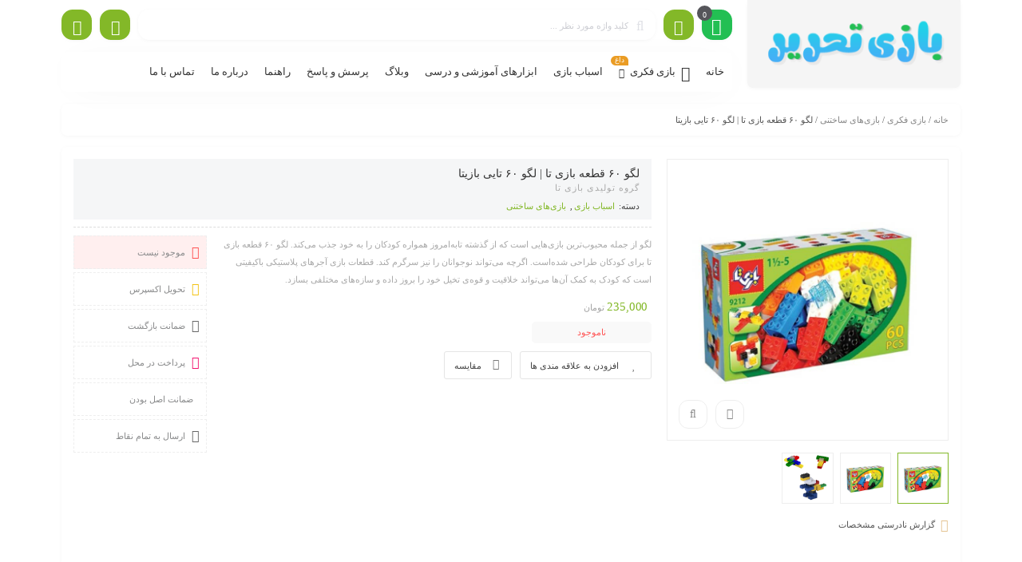

--- FILE ---
content_type: text/html; charset=UTF-8
request_url: https://bazitahrir.com/%D9%84%DA%AF%D9%88-60-%D8%AA%D8%A7%DB%8C%DB%8C-%D8%A8%D8%A7%D8%B2%DB%8C%D8%AA%D8%A7
body_size: 17223
content:
<!DOCTYPE html>
<html dir="rtl" lang="fa-IR">
<head>
	<!--meta tag-->
	<meta charset="UTF-8"/>
	<meta http-equiv="X-UA-Compatible" content="IE=edge">
	<meta name="viewport" content="width=device-width, initial-scale=1.0">
	<link rel="profile" href="http://gmpg.org/xfn/11"/>
	

	<script type="application/javascript">var mweb_ajax_url = "https://bazitahrir.com/wp-admin/admin-ajax.php"</script><meta name='robots' content='index, follow, max-image-preview:large, max-snippet:-1, max-video-preview:-1' />
<!--[if lt IE 9]><script src="https://html5shim.googlecode.com/svn/trunk/html5.js"></script><![endif]-->
	<!-- This site is optimized with the Yoast SEO plugin v20.12 - https://yoast.com/wordpress/plugins/seo/ -->
	<title>خرید و قیمت بازی &quot;لگو ۶۰ قطعه بازی تا | لگو ۶۰ تایی بازیتا&quot; - بازی تحریر</title>
	<link rel="canonical" href="https://bazitahrir.com/لگو-60-تایی-بازیتا" />
	<meta property="og:locale" content="fa_IR" />
	<meta property="og:type" content="article" />
	<meta property="og:title" content="خرید و قیمت بازی &quot;لگو ۶۰ قطعه بازی تا | لگو ۶۰ تایی بازیتا&quot; - بازی تحریر" />
	<meta property="og:description" content="لگو از جمله محبوب&zwnj;ترین بازی&zwnj;هایی است که از گذشته تابه&zwnj;امروز همواره کودکان را به خود جذب می&zwnj;کند. لگو ۶۰ قطعه بازی تا برای کودکان طراحی شده&zwnj;است. اگرچه می&zwnj;تواند نوجوانان را نیز سرگرم کند. قطعات بازی آجر&zwnj;های پلاستیکی باکیفیتی است که کودک به &zwnj;کمک آن&zwnj;ها می&zwnj;تواند خلاقیت و قوه&zwnj;ی تخیل خود را بروز داده و سازه&zwnj;های مختلفی بسازد." />
	<meta property="og:url" content="https://bazitahrir.com/لگو-60-تایی-بازیتا" />
	<meta property="og:site_name" content="بازی تحریر" />
	<meta property="article:publisher" content="https://www.facebook.com/profile.php?id=100064364220718" />
	<meta property="article:modified_time" content="2024-02-29T18:15:05+00:00" />
	<meta property="og:image" content="https://bazitahrir.com/wp-content/uploads/2023/07/9a3bb5-1.jpg" />
	<meta property="og:image:width" content="720" />
	<meta property="og:image:height" content="720" />
	<meta property="og:image:type" content="image/jpeg" />
	<meta name="twitter:card" content="summary_large_image" />
	<meta name="twitter:site" content="@bazitahrir" />
	<script type="application/ld+json" class="yoast-schema-graph">{"@context":"https://schema.org","@graph":[{"@type":"WebPage","@id":"https://bazitahrir.com/%d9%84%da%af%d9%88-60-%d8%aa%d8%a7%db%8c%db%8c-%d8%a8%d8%a7%d8%b2%db%8c%d8%aa%d8%a7","url":"https://bazitahrir.com/%d9%84%da%af%d9%88-60-%d8%aa%d8%a7%db%8c%db%8c-%d8%a8%d8%a7%d8%b2%db%8c%d8%aa%d8%a7","name":"خرید و قیمت بازی \"لگو ۶۰ قطعه بازی تا | لگو ۶۰ تایی بازیتا\" - بازی تحریر","isPartOf":{"@id":"https://bazitahrir.com/#website"},"primaryImageOfPage":{"@id":"https://bazitahrir.com/%d9%84%da%af%d9%88-60-%d8%aa%d8%a7%db%8c%db%8c-%d8%a8%d8%a7%d8%b2%db%8c%d8%aa%d8%a7#primaryimage"},"image":{"@id":"https://bazitahrir.com/%d9%84%da%af%d9%88-60-%d8%aa%d8%a7%db%8c%db%8c-%d8%a8%d8%a7%d8%b2%db%8c%d8%aa%d8%a7#primaryimage"},"thumbnailUrl":"https://bazitahrir.com/wp-content/uploads/2023/07/9a3bb5-1.jpg","datePublished":"2023-07-25T06:25:03+00:00","dateModified":"2024-02-29T18:15:05+00:00","breadcrumb":{"@id":"https://bazitahrir.com/%d9%84%da%af%d9%88-60-%d8%aa%d8%a7%db%8c%db%8c-%d8%a8%d8%a7%d8%b2%db%8c%d8%aa%d8%a7#breadcrumb"},"inLanguage":"fa-IR","potentialAction":[{"@type":"ReadAction","target":["https://bazitahrir.com/%d9%84%da%af%d9%88-60-%d8%aa%d8%a7%db%8c%db%8c-%d8%a8%d8%a7%d8%b2%db%8c%d8%aa%d8%a7"]}]},{"@type":"ImageObject","inLanguage":"fa-IR","@id":"https://bazitahrir.com/%d9%84%da%af%d9%88-60-%d8%aa%d8%a7%db%8c%db%8c-%d8%a8%d8%a7%d8%b2%db%8c%d8%aa%d8%a7#primaryimage","url":"https://bazitahrir.com/wp-content/uploads/2023/07/9a3bb5-1.jpg","contentUrl":"https://bazitahrir.com/wp-content/uploads/2023/07/9a3bb5-1.jpg","width":720,"height":720},{"@type":"BreadcrumbList","@id":"https://bazitahrir.com/%d9%84%da%af%d9%88-60-%d8%aa%d8%a7%db%8c%db%8c-%d8%a8%d8%a7%d8%b2%db%8c%d8%aa%d8%a7#breadcrumb","itemListElement":[{"@type":"ListItem","position":1,"name":"خانه","item":"https://bazitahrir.com/"},{"@type":"ListItem","position":2,"name":"فروشگاه","item":"https://bazitahrir.com/shop"},{"@type":"ListItem","position":3,"name":"لگو ۶۰ قطعه بازی تا | لگو ۶۰ تایی بازیتا"}]},{"@type":"WebSite","@id":"https://bazitahrir.com/#website","url":"https://bazitahrir.com/","name":"بازی تحریر","description":"خرید انواع بازی فکری برای کودکان و بزرگسالان","publisher":{"@id":"https://bazitahrir.com/#organization"},"potentialAction":[{"@type":"SearchAction","target":{"@type":"EntryPoint","urlTemplate":"https://bazitahrir.com/?s={search_term_string}"},"query-input":"required name=search_term_string"}],"inLanguage":"fa-IR"},{"@type":"Organization","@id":"https://bazitahrir.com/#organization","name":"بازی تحریر","url":"https://bazitahrir.com/","logo":{"@type":"ImageObject","inLanguage":"fa-IR","@id":"https://bazitahrir.com/#/schema/logo/image/","url":"https://bazitahrir.com/wp-content/uploads/2023/07/50bc7d.png","contentUrl":"https://bazitahrir.com/wp-content/uploads/2023/07/50bc7d.png","width":2896,"height":2896,"caption":"بازی تحریر"},"image":{"@id":"https://bazitahrir.com/#/schema/logo/image/"},"sameAs":["https://www.facebook.com/profile.php?id=100064364220718","https://twitter.com/bazitahrir","https://www.instagram.com/bazitahrir/"]}]}</script>
	<!-- / Yoast SEO plugin. -->


<link rel="icon" type="image/png" href="https://bazitahrir.com/wp-content/uploads/2023/07/5021b2.png" /><link rel="apple-touch-icon" href="https://bazitahrir.com/wp-content/uploads/2023/07/5021b2.png" /><meta name="msapplication-TileColor" content="#ffffff"><meta name="msapplication-TileImage" content="https://bazitahrir.com/wp-content/uploads/2023/07/5021b2.png" /><link rel='stylesheet' id='local-iran-fonts-css' href='https://bazitahrir.com/wp-content/plugins/revslider/revslider-fonts/fonts.css?ver=6.2.8' type='text/css' media='all' />
<link rel='stylesheet' id='wp-block-library-rtl-css' href='https://bazitahrir.com/wp-includes/css/dist/block-library/style-rtl.min.css?ver=6.2.8' type='text/css' media='all' />
<link rel='stylesheet' id='wc-blocks-vendors-style-css' href='https://bazitahrir.com/wp-content/plugins/woocommerce/packages/woocommerce-blocks/build/wc-blocks-vendors-style.css?ver=10.4.6' type='text/css' media='all' />
<link rel='stylesheet' id='wc-blocks-style-rtl-css' href='https://bazitahrir.com/wp-content/plugins/woocommerce/packages/woocommerce-blocks/build/wc-blocks-style-rtl.css?ver=10.4.6' type='text/css' media='all' />
<link rel='stylesheet' id='ion.range-slider-css' href='https://bazitahrir.com/wp-content/plugins/yith-woocommerce-ajax-product-filter-premium/assets/css/ion.range-slider.css?ver=2.3.1' type='text/css' media='all' />
<link rel='stylesheet' id='yith-wcan-shortcodes-css' href='https://bazitahrir.com/wp-content/plugins/yith-woocommerce-ajax-product-filter-premium/assets/css/shortcodes.css?ver=4.4.0' type='text/css' media='all' />
<style id='yith-wcan-shortcodes-inline-css' type='text/css'>
:root{
	--yith-wcan-filters_colors_titles: #434343;
	--yith-wcan-filters_colors_background: #FFFFFF;
	--yith-wcan-filters_colors_accent: #A7144C;
	--yith-wcan-filters_colors_accent_r: 167;
	--yith-wcan-filters_colors_accent_g: 20;
	--yith-wcan-filters_colors_accent_b: 76;
	--yith-wcan-color_swatches_border_radius: 100%;
	--yith-wcan-color_swatches_size: 30px;
	--yith-wcan-labels_style_background: #FFFFFF;
	--yith-wcan-labels_style_background_hover: #A7144C;
	--yith-wcan-labels_style_background_active: #A7144C;
	--yith-wcan-labels_style_text: #434343;
	--yith-wcan-labels_style_text_hover: #FFFFFF;
	--yith-wcan-labels_style_text_active: #FFFFFF;
	--yith-wcan-anchors_style_text: #434343;
	--yith-wcan-anchors_style_text_hover: #A7144C;
	--yith-wcan-anchors_style_text_active: #A7144C;
}
</style>
<link rel='stylesheet' id='classic-theme-styles-css' href='https://bazitahrir.com/wp-includes/css/classic-themes.min.css?ver=6.2.8' type='text/css' media='all' />
<link rel='stylesheet' id='contact-form-7-css' href='https://bazitahrir.com/wp-content/plugins/contact-form-7/includes/css/styles.css?ver=5.7.7' type='text/css' media='all' />
<link rel='stylesheet' id='contact-form-7-rtl-css' href='https://bazitahrir.com/wp-content/plugins/contact-form-7/includes/css/styles-rtl.css?ver=5.7.7' type='text/css' media='all' />
<link rel='stylesheet' id='rs-plugin-settings-css' href='https://bazitahrir.com/wp-content/plugins/revslider/public/assets/css/rs6.css?ver=6.2.15' type='text/css' media='all' />
<style id='rs-plugin-settings-inline-css' type='text/css'>
#rs-demo-id {}
</style>
<style id='woocommerce-inline-inline-css' type='text/css'>
.woocommerce form .form-row .required { visibility: visible; }
</style>
<link rel='stylesheet' id='plugins-theme-css' href='https://bazitahrir.com/wp-content/themes/mweb-digiland-pro/assets/css/plugins-theme.css?ver=11.2' type='text/css' media='all' />
<link rel='stylesheet' id='woocommerce-css' href='https://bazitahrir.com/wp-content/themes/mweb-digiland-pro/assets/css/woocommerce.css?ver=11.2' type='text/css' media='all' />
<link rel='stylesheet' id='mweb-style-css' href='https://bazitahrir.com/wp-content/themes/mweb-digiland-pro/style.css?ver=11.2' type='text/css' media='all' />
<style id='mweb-style-inline-css' type='text/css'>
@font-face{font-family:"IRANSans";font-style:normal;font-weight:500;font-display:block;src:url("http://bazitahrir.com/wp-content/themes/mweb-digiland-pro/assets/fonts/IRANSans-medium.eot");src:url("http://bazitahrir.com/wp-content/themes/mweb-digiland-pro/assets/fonts/IRANSans-medium.eot?#iefix") format("embedded-opentype"), url("http://bazitahrir.com/wp-content/themes/mweb-digiland-pro/assets/fonts/IRANSans-medium.woff") format("woff"), url("http://bazitahrir.com/wp-content/themes/mweb-digiland-pro/assets/fonts/IRANSans-medium.ttf") format("truetype")}@font-face{font-family:"IRANSans";font-style:normal;font-weight:normal;font-display:block;src:url("http://bazitahrir.com/wp-content/themes/mweb-digiland-pro/assets/fonts/IRANSans.eot");src:url("http://bazitahrir.com/wp-content/themes/mweb-digiland-pro/assets/fonts/IRANSans.eot?#iefix") format("embedded-opentype"), url("http://bazitahrir.com/wp-content/themes/mweb-digiland-pro/assets/fonts/IRANSans.woff") format("woff"), url("http://bazitahrir.com/wp-content/themes/mweb-digiland-pro/assets/fonts/IRANSans.ttf") format("truetype")}@font-face{font-family:"IRANSansnum";font-style:normal;font-weight:500;font-display:block;src:url("http://bazitahrir.com/wp-content/themes/mweb-digiland-pro/assets/fonts/IRANSans-medium-fanum.eot");src:url("http://bazitahrir.com/wp-content/themes/mweb-digiland-pro/assets/fonts/IRANSans-medium-fanum.eot?#iefix") format("embedded-opentype"), url("http://bazitahrir.com/wp-content/themes/mweb-digiland-pro/assets/fonts/IRANSans-medium-fanum.woff") format("woff"), url("http://bazitahrir.com/wp-content/themes/mweb-digiland-pro/assets/fonts/IRANSans-medium-fanum.ttf") format("truetype")}@font-face{font-family:"IRANSansnum";font-style:normal;font-weight:normal;font-display:block;src:url("http://bazitahrir.com/wp-content/themes/mweb-digiland-pro/assets/fonts/IRANSans-fanum.eot");src:url("http://bazitahrir.com/wp-content/themes/mweb-digiland-pro/assets/fonts/IRANSans-fanum.eot?#iefix") format("embedded-opentype"), url("http://bazitahrir.com/wp-content/themes/mweb-digiland-pro/assets/fonts/IRANSans-fanum.woff") format("woff"), url("http://bazitahrir.com/wp-content/themes/mweb-digiland-pro/assets/fonts/IRANSans-fanum.ttf") format("truetype")}@font-face{font-family:"Font Awesome 6";font-style:normal;font-weight:300;font-display:swap;src:url("http://bazitahrir.com/wp-content/themes/mweb-digiland-pro/assets/fonts/fa-light-300.woff2") format("woff2"), url("http://bazitahrir.com/wp-content/themes/mweb-digiland-pro/assets/fonts/fa-light-300.ttf") format("truetype")}@font-face{font-family:"Font Awesome 6 Brands";font-style:normal;font-weight:400;font-display:swap;src:url("http://bazitahrir.com/wp-content/themes/mweb-digiland-pro/assets/fonts/fa-brands-400.woff2") format("woff2"), url("http://bazitahrir.com/wp-content/themes/mweb-digiland-pro/assets/fonts/fa-brands-400.ttf") format("truetype")}@media (min-width:1200px){.container{max-width:1150px}header .my_sticky #navigation{max-width:1150px}}:root{--maincolor:#83b828;--secoundcolor:#ea9c24;--bgcolor:#ffffff;--headcolor:#f5f5f5;--footcolor:#f5f5f5;--foottxcolor:#606060;--cartcolor:#1aa9dd;--mainfont:IRANSans;--mainfontnum:IRANSansnum}.header_offer{}.single_product_head{padding:0px 15px 10px;background-color:#f5f6f7}.woocommerce .entry-summary .product_meta{padding:0}.item .item-area{box-shadow:0 0px 2px 0px rgba(0, 0, 0, 0.1)}.mweb-main-menu ul>li.level-0>a{font-size:13px;font-weight:500;color:#333}.mweb-main-menu ul>li.level-0{line-height:49px}.entry-content>p, .entry_content_inner>p{font-size:12px;line-height:23px}.entry-content>h2, .entry_content_inner>h2{font-size:;font-weight:500;color:;line-height:}.entry-content>h3, .entry_content_inner>h3{font-size:;font-weight:500;color:;line-height:}#mweb_fe8820e4{margin:5px 0}#mweb_90501796{margin:15px 0}#mweb_90501796.slick-dots{display:none !important}#checkout_timeline.text{display:flex !important}.blog_body h1, .blog_body h2, .blog_body h3, .blog_body h4, .blog_body h5, .blog_body h6{font-weight:600}#popup-video video{display:block;width:100%;height:100%}#popup-video{position:relative;background:#555;padding-top:40px;width:auto;max-width:800px;margin:20px auto}.blog_body input[type="submit"]{color:#fdfdfd;background:#10ec52}.cart-discount{background-color:transparent}
</style>
<script type='text/javascript' src='https://bazitahrir.com/wp-includes/js/jquery/jquery.min.js?ver=3.6.4' id='jquery-core-js'></script>
<script type='text/javascript' src='https://bazitahrir.com/wp-includes/js/jquery/jquery-migrate.min.js?ver=3.4.0' id='jquery-migrate-js'></script>
<script type='text/javascript' src='https://bazitahrir.com/wp-content/plugins/revslider/public/assets/js/rbtools.min.js?ver=6.2.15' id='tp-tools-js'></script>
<script type='text/javascript' src='https://bazitahrir.com/wp-content/plugins/revslider/public/assets/js/rs6.min.js?ver=6.2.15' id='revmin-js'></script>
<link href="[data-uri]" rel="icon" type="image/x-icon" />	<noscript><style>.woocommerce-product-gallery{ opacity: 1 !important; }</style></noscript>
	<meta name="generator" content="Elementor 3.14.1; features: a11y_improvements, additional_custom_breakpoints; settings: css_print_method-external, google_font-enabled, font_display-auto">
<meta name="generator" content="Powered by Slider Revolution 6.2.15 - responsive, Mobile-Friendly Slider Plugin for WordPress with comfortable drag and drop interface." />
<script>function perfmatters_check_cart_fragments(){if(null!==document.getElementById("perfmatters-cart-fragments"))return!1;if(document.cookie.match("(^|;) ?woocommerce_cart_hash=([^;]*)(;|$)")){var e=document.createElement("script");e.id="perfmatters-cart-fragments",e.src="https://bazitahrir.com/wp-content/plugins/woocommerce/assets/js/frontend/cart-fragments.min.js",e.async=!0,document.head.appendChild(e)}}perfmatters_check_cart_fragments(),document.addEventListener("click",function(){setTimeout(perfmatters_check_cart_fragments,1e3)});</script><script type="text/javascript">function setREVStartSize(e){
			//window.requestAnimationFrame(function() {				 
				window.RSIW = window.RSIW===undefined ? window.innerWidth : window.RSIW;	
				window.RSIH = window.RSIH===undefined ? window.innerHeight : window.RSIH;	
				try {								
					var pw = document.getElementById(e.c).parentNode.offsetWidth,
						newh;
					pw = pw===0 || isNaN(pw) ? window.RSIW : pw;
					e.tabw = e.tabw===undefined ? 0 : parseInt(e.tabw);
					e.thumbw = e.thumbw===undefined ? 0 : parseInt(e.thumbw);
					e.tabh = e.tabh===undefined ? 0 : parseInt(e.tabh);
					e.thumbh = e.thumbh===undefined ? 0 : parseInt(e.thumbh);
					e.tabhide = e.tabhide===undefined ? 0 : parseInt(e.tabhide);
					e.thumbhide = e.thumbhide===undefined ? 0 : parseInt(e.thumbhide);
					e.mh = e.mh===undefined || e.mh=="" || e.mh==="auto" ? 0 : parseInt(e.mh,0);		
					if(e.layout==="fullscreen" || e.l==="fullscreen") 						
						newh = Math.max(e.mh,window.RSIH);					
					else{					
						e.gw = Array.isArray(e.gw) ? e.gw : [e.gw];
						for (var i in e.rl) if (e.gw[i]===undefined || e.gw[i]===0) e.gw[i] = e.gw[i-1];					
						e.gh = e.el===undefined || e.el==="" || (Array.isArray(e.el) && e.el.length==0)? e.gh : e.el;
						e.gh = Array.isArray(e.gh) ? e.gh : [e.gh];
						for (var i in e.rl) if (e.gh[i]===undefined || e.gh[i]===0) e.gh[i] = e.gh[i-1];
											
						var nl = new Array(e.rl.length),
							ix = 0,						
							sl;					
						e.tabw = e.tabhide>=pw ? 0 : e.tabw;
						e.thumbw = e.thumbhide>=pw ? 0 : e.thumbw;
						e.tabh = e.tabhide>=pw ? 0 : e.tabh;
						e.thumbh = e.thumbhide>=pw ? 0 : e.thumbh;					
						for (var i in e.rl) nl[i] = e.rl[i]<window.RSIW ? 0 : e.rl[i];
						sl = nl[0];									
						for (var i in nl) if (sl>nl[i] && nl[i]>0) { sl = nl[i]; ix=i;}															
						var m = pw>(e.gw[ix]+e.tabw+e.thumbw) ? 1 : (pw-(e.tabw+e.thumbw)) / (e.gw[ix]);					
						newh =  (e.gh[ix] * m) + (e.tabh + e.thumbh);
					}				
					if(window.rs_init_css===undefined) window.rs_init_css = document.head.appendChild(document.createElement("style"));					
					document.getElementById(e.c).height = newh+"px";
					window.rs_init_css.innerHTML += "#"+e.c+"_wrapper { height: "+newh+"px }";				
				} catch(e){
					console.log("Failure at Presize of Slider:" + e)
				}					   
			//});
		  };</script>

</head>
<body class="rtl product-template-default single single-product postid-4809 wp-embed-responsive theme-mweb-digiland-pro woocommerce woocommerce-page woocommerce-no-js yith-wcan-pro mweb-body labelstyle_three style_tabs_default sbs_one elementor-default elementor-kit-1914" itemscope  itemtype="https://schema.org/WebPage" >
		<div class="togglesidebar cart_sidebar">
	<div class="cart_sidebar_wrap">
		<div class="cart_sidebar_head">
			<div class="fal fa-times cart_sidebar_close close_sidebar" data-class="open_cart_sidebar"></div>
			<strong>سبد خرید</strong>
			<div class="cart_count">0</div>
		</div>
		<div class="widget_shopping_cart_content">
			<form id="mweb-mini-cart-form" action="https://bazitahrir.com/cart" method="post">
    <input type="hidden" id="_wpnonce" name="_wpnonce" value="2e6b189f7f" /><input type="hidden" name="_wp_http_referer" value="/%D9%84%DA%AF%D9%88-60-%D8%AA%D8%A7%DB%8C%DB%8C-%D8%A8%D8%A7%D8%B2%DB%8C%D8%AA%D8%A7" /></form>

	<p class="woocommerce-mini-cart__empty-message">هیچ محصولی در سبد خرید نیست.</p>


		</div>
	</div>
</div>
<div class="account_action">
<div class="title">حساب کاربری</div>
<div class="login_wrap">
	<form id="mweb_login" action="#0" method="post">
		<span class="username"><input id="signin_email"  name="signin_email" type="text" placeholder="نام کاربری یا شماره موبایل" required></span>
		<span class="password"><input id="signin_password" name="signin_password" type="password" placeholder="گذرواژه" required></span>
		<label><input type="checkbox" id="remember-me" name="remember-me"><span class="remember_me">مرا به خاطر بسپار</span></label>
		<p id="message"></p>
        <input type="hidden" name="action" value="ajax_login" />
		<div class="flex_row">
		<input type="submit" value="ورود به حساب کاربری">
		<a class="lost" href="https://bazitahrir.com/my-account/lost-password">فراموشی گذرواژه؟</a>
		</div>
			</form>
	<span class="seprator"><i>یا</i></span>

	<div class="create_account"><span class="button"><i class="fal fa-user-plus"></i> ساخت حساب کاربری</span></div>
</div>
<div class="register_wrap">
<i class="close_modal fal fa-times-circle"></i>

		<form id="mweb_register" action="#0" method="post">
			
			<p class="form-row" id="phone_number_field">
				<label for="phone_number"></label>
				<span class="woocommerce-input-wrapper mobile"><input type="text" name="phone_number" id="phone_number" placeholder="شماره موبایل - 09xxxxxxxxx" value="" maxlength="11" required=""></span>
			</p>

			<span class="form-row-wide mail">
			  <input type="email" name="signup_email" id="signup_email" value="" placeholder="پست الکترونیک" required="">
			</span>

			
			<span class="form-row-wide password">
			  <input type="password" name="signup_pass" id="signup_pass" value="" placeholder="گذرواژه" required="">
			  <p class="help-block">حداقل 8 کاراکتر</p>
			</span>
						
		<p id="message"></p>
		<input type="hidden" name="action" value="ajax_register" />
		<div class="flex_row">
		<input type="submit" class="button" value="عضویت">

				</div>
			</form>

</div>

</div>		 <header  role="banner"  itemscope  itemtype="https://schema.org/WPHeader" > 
	<div class="container">
		<div class="row">
			<div class="col-12 col-sm-4 col-md-3">
				<div class="logo_wrap"><div class="logo"  itemscope  itemtype="https://schema.org/Organization" >
<a href="https://bazitahrir.com/"  title="بازی تحریر">
		        <img src="https://bazitahrir.com/wp-content/uploads/2023/08/logo3.png" alt="بازی تحریر" >
        </a>	
<meta itemprop="name" content="بازی تحریر">
</div>
</div> 
			</div>
			<div class="col-12 col-sm-8 col-md-9">
									<div class="top_icons shop_cart get_sidebar" data-class="open_cart_sidebar"> <a class="head_cart_total" href="https://bazitahrir.com/cart" title="مشاهده سبد خرید"> <span class="shop-badge header-cart-count">0 </span><i class="fal fa-shopping-bag"></i></a>
											</div>
													<a class="top_icons user_login login_btn" href="https://bazitahrir.com/my-account"><span> <i class="fal fa-user"></i> </span></a>
								<form class="search_wrap hide_mobile" id="ajax-form-search" method="get" action="https://bazitahrir.com/"><i class="search_clear fal fa-times"></i><i class="search_icon fal fa-search"></i><input type="text" id="search-form-text" class="search-field" value="" name="s" placeholder="کلید واژه مورد نظر ..." /><button> جستجو </button><input type="hidden" name="post_type" value="product" /><input type="hidden" id="search_cat_id" name="cat_id" value="" /><div id="ajax-search-result"></div></form>				<a href="https://www.instagram.com/bazitahrir/" class="top_icons telegram" title="ما در شبکه اجتماعی"> <i class="fab fa-instagram"></i> </a>				
				<div class="top_icons phone"> <i class="fal fa-phone"></i> <div class="head_phone"><strong>093</strong>02517587</div> </div>	
				<div class="clear"></div>
				<div class="main_nav custom_sticky clear">
					<div id="navigation" class="mweb-drop-down mweb-main-menu"  role="navigation"  itemscope  itemtype="https://schema.org/SiteNavigationElement" >
	<ul id="menu-%d9%85%d9%86%d9%88-%d8%a7%d8%b5%d9%84%db%8c" class="menu"><li  class="level-0 menu-item-687 std-menu menu-item menu-item-type-custom menu-item-object-custom menu-item-home" ><a href="http://bazitahrir.com/"><span class="menu-item-text">خانه</span></a></li>
<li  class="level-0 menu-item-5838 mega-menu mega-menu-fullwidth-width menu-item-sale-badge menu-icon-image menu-has-col item-inrow-3 menu-item menu-item-type-taxonomy menu-item-object-product_cat current-product-ancestor menu-item-has-children" ><a href="https://bazitahrir.com/bazi-fekri"><span class="menu-item-text"><i class="fal fa-alicorn"></i>بازی فکری</span><span class="sale-badge">داغ</span></a>
<ul class="sub-menu" >
	<li  class="level-1 menu-item-5840 std-menu menu-item menu-item-type-taxonomy menu-item-object-product_cat" ><a href="https://bazitahrir.com/bazi-fekri/bazi-fekri-koodak">بازی فکری کودکان</a></li>
	<li  class="level-1 menu-item-5846 std-menu menu-item menu-item-type-taxonomy menu-item-object-product_cat" ><a href="https://bazitahrir.com/bazi-fekri/bazi-fekri-bozorgsal">بازی فکری بزرگسالان</a></li>
	<li  class="level-1 menu-item-5847 std-menu menu-item menu-item-type-taxonomy menu-item-object-product_cat" ><a href="https://bazitahrir.com/bazi-fekri/bazi-fekri-dokhtarane">بازی فکری دخترانه</a></li>
	<li  class="level-1 menu-item-5841 std-menu menu-item menu-item-type-taxonomy menu-item-object-product_cat" ><a href="https://bazitahrir.com/bazi-fekri/bazi-fekri-pesarane">بازی فکری پسرانه</a></li>
	<li  class="level-1 menu-item-5844 std-menu menu-item menu-item-type-taxonomy menu-item-object-product_cat" ><a href="https://bazitahrir.com/bazi-fekri/bazi-fekri-2">رده سنی 3 الی 6 سال</a></li>
	<li  class="level-1 menu-item-5839 std-menu menu-item menu-item-type-taxonomy menu-item-object-product_cat" ><a href="https://bazitahrir.com/bazi-fekri/bazi-fekri-3">رده سنی 7 الی 10 سال</a></li>
	<li  class="level-1 menu-item-5843 std-menu menu-item menu-item-type-taxonomy menu-item-object-product_cat" ><a href="https://bazitahrir.com/bazi-fekri/bazi-fekri-4">رده سنی 10 سال به بالا</a></li>
	<li  class="level-1 menu-item-5848 std-menu menu-item menu-item-type-taxonomy menu-item-object-product_cat" ><a href="https://bazitahrir.com/bazi-fekri/bazi-fekri-koodak">بازی فکری کودکان</a></li>
	<li  class="level-1 menu-item-5849 std-menu menu-item menu-item-type-taxonomy menu-item-object-product_cat" ><a href="https://bazitahrir.com/bazi-fekri/بازیهای-آموزشی">بازی‌های آموزشی</a></li>
	<li  class="level-1 menu-item-5850 std-menu menu-item menu-item-type-taxonomy menu-item-object-product_cat" ><a href="https://bazitahrir.com/bazi-fekri/بازیهای-حرکتی-ورزشی">بازی‌های حرکتی &#8211; ورزشی</a></li>
	<li  class="level-1 menu-item-5851 std-menu menu-item menu-item-type-taxonomy menu-item-object-product_cat" ><a href="https://bazitahrir.com/bazi-fekri/بازیهای-رومیزی-و-بردگیم">بازی‌های رومیزی و بردگیم‌</a></li>
	<li  class="level-1 menu-item-5852 std-menu menu-item menu-item-type-taxonomy menu-item-object-product_cat current-product-ancestor current-menu-parent current-product-parent" ><a href="https://bazitahrir.com/bazi-fekri/بازیهای-ساختنی">بازی‌های ساختنی</a></li>
	<li  class="level-1 menu-item-5853 std-menu menu-item menu-item-type-taxonomy menu-item-object-product_cat" ><a href="https://bazitahrir.com/bazi-fekri/بازیهای-کارتی-کارت-گیم">بازی‌های کارتی &#8211; کارت گیم</a></li>
	<li  class="level-1 menu-item-5854 std-menu menu-item menu-item-type-taxonomy menu-item-object-product_cat" ><a href="https://bazitahrir.com/bazi-fekri/بازیهای-معمایی">بازی‌های معمایی</a></li>
	<li  class="level-1 menu-item-5855 std-menu menu-item menu-item-type-taxonomy menu-item-object-product_cat" ><a href="https://bazitahrir.com/bazi-fekri/توی-گیم">توی گیم‌</a></li>
	<li  class="level-1 menu-item-5856 std-menu menu-item menu-item-type-taxonomy menu-item-object-product_cat" ><a href="https://bazitahrir.com/bazi-fekri/جورچین-و-پازل">جورچین و پازل</a></li>
	<li  class="level-1 menu-item-5857 std-menu menu-item menu-item-type-taxonomy menu-item-object-product_cat" ><a href="https://bazitahrir.com/bazi-fekri/بازیفکری-خردسال">رده خردسال &#8211; نوزاد تا 2 سال</a></li>
</ul>
</li>
<li  class="level-0 menu-item-5845 std-menu menu-item menu-item-type-taxonomy menu-item-object-product_cat current-product-ancestor current-menu-parent current-product-parent" ><a href="https://bazitahrir.com/asbab-bazi"><span class="menu-item-text">اسباب بازی</span></a></li>
<li  class="level-0 menu-item-5995 std-menu menu-item menu-item-type-taxonomy menu-item-object-product_cat" ><a href="https://bazitahrir.com/abzar-amoozeshi-darsi"><span class="menu-item-text">ابزارهای آموزشی و درسی</span></a></li>
<li  class="level-0 menu-item-1699 std-menu menu-item menu-item-type-post_type menu-item-object-page" ><a href="https://bazitahrir.com/%d9%88%d8%a8%d9%84%d8%a7%da%af"><span class="menu-item-text">وبلاگ</span></a></li>
<li  class="level-0 menu-item-1697 std-menu menu-item menu-item-type-post_type menu-item-object-page" ><a href="https://bazitahrir.com/faq"><span class="menu-item-text">پرسش و پاسخ</span></a></li>
<li  class="level-0 menu-item-5858 std-menu menu-item menu-item-type-post_type menu-item-object-page" ><a href="https://bazitahrir.com/help"><span class="menu-item-text">راهنما</span></a></li>
<li  class="level-0 menu-item-5859 std-menu menu-item menu-item-type-post_type menu-item-object-page" ><a href="https://bazitahrir.com/about-us"><span class="menu-item-text">درباره ما</span></a></li>
<li  class="level-0 menu-item-5860 std-menu menu-item menu-item-type-post_type menu-item-object-page" ><a href="https://bazitahrir.com/contact-us"><span class="menu-item-text">تماس با ما</span></a></li>
</ul></div>
					<div class="off-canvas-wrap ">
	<div class="close-off-canvas-wrap"> <a href="#" id="mweb-close-off-canvas"> <i class="fal fa-times"></i> </a></div>
	<div class="off-canvas-inner">
		<div id="mweb-mobile-nav" class="mobile-menu-wrap">
			<ul id="menu-%d9%85%d9%86%d9%88-%d9%85%d9%88%d8%a8%d8%a7%db%8c%d9%84" class="mobile-menu"><li  class="menu-item-751 menu-item menu-item-type-post_type menu-item-object-page"><a href="https://bazitahrir.com/faq">پرسش و پاسخ</a></li>
<li  class="menu-item-752 menu-item menu-item-type-post_type menu-item-object-page"><a href="https://bazitahrir.com/order_tracking">پیگیری سفارش</a></li>
<li  class="menu-item-753 menu-item menu-item-type-post_type menu-item-object-page"><a href="https://bazitahrir.com/cart">سبد خرید</a></li>
</ul>		</div>
	</div>
</div> 					<div class="is-show mobile-nav-button">
	<a id="mweb-trigger" class="icon-wrap" href="#"> <i class="fal fa-bars"></i> فهرست</a>
</div>
				</div>
			</div>
		</div>
	</div>
</header>	
	<div class="main-site-wrap">
		<div class="mweb-site-mask"></div>
		<div class="site-wrap-outer clear">
						
	<div id="container"><div id="content" role="main"><div class="container"><nav class="woocommerce-breadcrumb"><a href="https://bazitahrir.com">خانه</a>&nbsp;&#47;&nbsp;<a href="https://bazitahrir.com/bazi-fekri">بازی فکری</a>&nbsp;&#47;&nbsp;<a href="https://bazitahrir.com/bazi-fekri/بازیهای-ساختنی">بازی‌های ساختنی</a>&nbsp;&#47;&nbsp;لگو ۶۰ قطعه بازی تا | لگو ۶۰ تایی بازیتا</nav>
		
			<div class="woocommerce-notices-wrapper"></div>

<div id="product-4809" class="product type-product post-4809 status-publish first outofstock product_cat-asbab-bazi product_cat-565 has-post-thumbnail shipping-taxable purchasable product-type-simple">

	<div class="primary_block row clearfix">
		<div class="entry-img single_p_gallery gallery_type_h col-12 col-sm-12 col-md-12 col-lg-4" data-direction="horizontal">
			<div class="inner">
			<div class="images gallery-with-images">
	<div class="swiper product-images" dir="rtl">
		<div class="swiper-wrapper">
		<div data-thumb="https://bazitahrir.com/wp-content/uploads/2023/07/9a3bb5-1-600x600.jpg" class="swiper-slide img woocommerce-product-gallery__image"><a href="https://bazitahrir.com/wp-content/uploads/2023/07/9a3bb5-1.jpg"><img width="720" height="720" src="https://bazitahrir.com/wp-content/uploads/2023/07/9a3bb5-1.jpg" class="img-responsive woocommerce-main-image" alt="" decoding="async" loading="lazy" title="" data-caption="" data-zoom-image="https://bazitahrir.com/wp-content/uploads/2023/07/9a3bb5-1.jpg" data-src="https://bazitahrir.com/wp-content/uploads/2023/07/9a3bb5-1.jpg" data-large_image="https://bazitahrir.com/wp-content/uploads/2023/07/9a3bb5-1.jpg" data-large_image_width="720" data-large_image_height="720" /></a></div><div data-thumb="https://bazitahrir.com/wp-content/uploads/2023/07/9a3bb5-1-600x600.jpg" class="swiper-slide img woocommerce-product-gallery__image"><a href="https://bazitahrir.com/wp-content/uploads/2023/07/9a3bb5-1.jpg"><img width="720" height="720" src="https://bazitahrir.com/wp-content/uploads/2023/07/9a3bb5-1.jpg" class="img-responsive" alt="" decoding="async" loading="lazy" title="" data-caption="" data-zoom-image="https://bazitahrir.com/wp-content/uploads/2023/07/9a3bb5-1.jpg" data-src="https://bazitahrir.com/wp-content/uploads/2023/07/9a3bb5-1.jpg" data-large_image="https://bazitahrir.com/wp-content/uploads/2023/07/9a3bb5-1.jpg" data-large_image_width="720" data-large_image_height="720" /></a></div><div data-thumb="https://bazitahrir.com/wp-content/uploads/2023/07/2598fc-600x600.jpg" class="swiper-slide img woocommerce-product-gallery__image"><a href="https://bazitahrir.com/wp-content/uploads/2023/07/2598fc.jpg"><img width="720" height="720" src="https://bazitahrir.com/wp-content/uploads/2023/07/2598fc.jpg" class="img-responsive" alt="" decoding="async" loading="lazy" title="" data-caption="" data-zoom-image="https://bazitahrir.com/wp-content/uploads/2023/07/2598fc.jpg" data-src="https://bazitahrir.com/wp-content/uploads/2023/07/2598fc.jpg" data-large_image="https://bazitahrir.com/wp-content/uploads/2023/07/2598fc.jpg" data-large_image_width="720" data-large_image_height="720" /></a></div>		</div>
	</div>
	<div class="product_tools_btn">
		<span class="popup-image" id="btn_popup_images"></span>
						<span class="popup-share"><a href="#popup-share-wrap" rel="modal:open" title="اشتراک گذاری"></a></span><div id="popup-share-wrap" class="modal"><p>با استفاده از روش‌های زیر می‌توانید این صفحه را با دوستان خود به اشتراک بگذارید.</p><div class="product_share coloring"><ul><li><a class="fab fa-facebook" href="https://www.facebook.com/sharer/sharer.php?u=https://bazitahrir.com/%d9%84%da%af%d9%88-60-%d8%aa%d8%a7%db%8c%db%8c-%d8%a8%d8%a7%d8%b2%db%8c%d8%aa%d8%a7&t=لگو ۶۰ قطعه بازی تا | لگو ۶۰ تایی بازیتا" target="_blank"></a></li><li><a class="fab fa-twitter" href="https://twitter.com/share?url=https://bazitahrir.com/%d9%84%da%af%d9%88-60-%d8%aa%d8%a7%db%8c%db%8c-%d8%a8%d8%a7%d8%b2%db%8c%d8%aa%d8%a7" target="_blank"></a></li><li><a class="fab fa-telegram" href="https://telegram.me/share/url?url=https://bazitahrir.com/%d9%84%da%af%d9%88-60-%d8%aa%d8%a7%db%8c%db%8c-%d8%a8%d8%a7%d8%b2%db%8c%d8%aa%d8%a7&title=لگو ۶۰ قطعه بازی تا | لگو ۶۰ تایی بازیتا" target="_blank"></a></li><li><a class="fab fa-telegram" href="https://telegram.me/share/url?url=https://bazitahrir.com/%d9%84%da%af%d9%88-60-%d8%aa%d8%a7%db%8c%db%8c-%d8%a8%d8%a7%d8%b2%db%8c%d8%aa%d8%a7&title=لگو ۶۰ قطعه بازی تا | لگو ۶۰ تایی بازیتا" target="_blank"></a></li></ul></div><div class="product_shortlink"><input class="text_copy" onClick="this.select();" value="https://bazitahrir.com/?p=4809" /><i class="btn_copy fal fa-copy"></i></div></div>			</div>
	
</div>

<div class="thumbnails">
	<div class="swiper product-thumbs" dir="rtl">
		<div class="swiper-wrapper">
			<div data-thumb="https://bazitahrir.com/wp-content/uploads/2023/07/9a3bb5-1.jpg" class="swiper-slide img woocommerce-product-gallery__image"><img width="720" height="720" src="https://bazitahrir.com/wp-content/uploads/2023/07/9a3bb5-1.jpg" class="img-responsive woocommerce-main-thumb" alt="" decoding="async" loading="lazy" title="" data-caption="" data-zoom-image="https://bazitahrir.com/wp-content/uploads/2023/07/9a3bb5-1.jpg" data-src="https://bazitahrir.com/wp-content/uploads/2023/07/9a3bb5-1.jpg" data-large_image="https://bazitahrir.com/wp-content/uploads/2023/07/9a3bb5-1.jpg" data-large_image_width="720" data-large_image_height="720" /></div><div data-thumb="https://bazitahrir.com/wp-content/uploads/2023/07/9a3bb5-1.jpg" class="swiper-slide img woocommerce-product-gallery__image"><img width="720" height="720" src="https://bazitahrir.com/wp-content/uploads/2023/07/9a3bb5-1.jpg" class="img-responsive" alt="" decoding="async" loading="lazy" title="" data-caption="" data-zoom-image="https://bazitahrir.com/wp-content/uploads/2023/07/9a3bb5-1.jpg" data-src="https://bazitahrir.com/wp-content/uploads/2023/07/9a3bb5-1.jpg" data-large_image="https://bazitahrir.com/wp-content/uploads/2023/07/9a3bb5-1.jpg" data-large_image_width="720" data-large_image_height="720" /></div><div data-thumb="https://bazitahrir.com/wp-content/uploads/2023/07/2598fc.jpg" class="swiper-slide img woocommerce-product-gallery__image"><img width="720" height="720" src="https://bazitahrir.com/wp-content/uploads/2023/07/2598fc.jpg" class="img-responsive" alt="" decoding="async" loading="lazy" title="" data-caption="" data-zoom-image="https://bazitahrir.com/wp-content/uploads/2023/07/2598fc.jpg" data-src="https://bazitahrir.com/wp-content/uploads/2023/07/2598fc.jpg" data-large_image="https://bazitahrir.com/wp-content/uploads/2023/07/2598fc.jpg" data-large_image_width="720" data-large_image_height="720" /></div>		</div>
		<div class="swiper-button-next swiper-button-v1-next"></div>
		<div class="swiper-button-prev swiper-button-v1-prev"></div>
	</div>
</div>

					


<a class="btn_report_product" href="#report_product_wrap" rel="modal:open" title="گزارش نادرستی مشخصات"><i class="fal fa-info-circle"></i>گزارش نادرستی مشخصات</a><div id="report_product_wrap" class="modal ui_form"><a href="#close" rel="modal:close" class="close-modal"></a><h4>گزارش نادرستی مشخصات</h4><div class="mweb-error"><h3>تنها کاربران سایت قادر به ارسال گزارش هستند. لطفا وارد سایت شوید</h3></div></div>			</div>
		</div>
		<div class="summary entry-summary col-12 col-sm-12 col-md-12 col-lg-8">
		<div class="single_product_head">

			<h1 class="product_title entry-title">لگو ۶۰ قطعه بازی تا | لگو ۶۰ تایی بازیتا<span class="sub_head">گروه تولیدی بازی تا</span></h1><div class="product_meta">

	
	
	<span class="posted_in">دسته: <a href="https://bazitahrir.com/asbab-bazi" rel="tag">اسباب بازی</a>, <a href="https://bazitahrir.com/bazi-fekri/بازیهای-ساختنی" rel="tag">بازی‌های ساختنی</a></span>

	
</div>
</div><div class="woocommerce-product-summary-line"></div><div class="row"><div class="col-12 col-sm-12 col-md-9 col-lg-9"><div class="woocommerce-product-details__short-description">
	<p>لگو از جمله محبوب&zwnj;ترین بازی&zwnj;هایی است که از گذشته تابه&zwnj;امروز همواره کودکان را به خود جذب می&zwnj;کند. لگو ۶۰ قطعه بازی تا برای کودکان طراحی شده&zwnj;است. اگرچه می&zwnj;تواند نوجوانان را نیز سرگرم کند. قطعات بازی آجر&zwnj;های پلاستیکی باکیفیتی است که کودک به &zwnj;کمک آن&zwnj;ها می&zwnj;تواند خلاقیت و قوه&zwnj;ی تخیل خود را بروز داده و سازه&zwnj;های مختلفی بسازد.</p>
	
</div>
<div class="price single_price"><span class="woocommerce-Price-amount amount"><bdi>235,000&nbsp;<span class="woocommerce-Price-currencySymbol">تومان</span></bdi></span></div><p class="stock out-of-stock">ناموجود</p>
<a href="javascript:void(0);" class="button compare" rel="nofollow" data-action="add" data-pid="4809" data-original-title="مقایسه" data-toggle="tooltip">مقایسه</a><div class="add_to_wishlist_wrap"><a href="javascript:void(0)" data-action="wl_add" data-product-id="4809" class="add_to_wishlist single_add_to_wishlist" title="افزودن به علاقه مندی ها" data-toggle="tooltip">افزودن به علاقه مندی ها</a></div></div><div class="single_info_box col-12 col-sm-12 col-md-3 col-lg-3"><div class="info_box no_avl"><i class="fal fa-times-circle"></i><span>موجود نیست</span></div><div class="info_box hide_tablet hide_mobile"><a href="#" title="تحویل اکسپرس"><i class="fal fa-truck"></i><span>تحویل اکسپرس</span></a></div><div class="info_box hide_tablet hide_mobile"><a href="#" title="ضمانت بازگشت"><i class="fal fa-calendar-check"></i><span>ضمانت بازگشت</span></a></div><div class="info_box hide_tablet hide_mobile"><a href="#" title="پرداخت در محل"><i class="fal fa-credit-card"></i><span>پرداخت در محل</span></a></div><div class="info_box hide_tablet hide_mobile"><a href="#" title="ضمانت اصل بودن"><i class="fal fa-"></i><span>ضمانت اصل بودن</span></a></div><div class="info_box hide_tablet hide_mobile"><a href="#" title="ارسال به تمام نقاط"><i class="fal fa-map"></i><span>ارسال به تمام نقاط</span></a></div></div></div>
		</div>
		
		
	</div>
	

</div><!-- #product-4809 -->


	<div class="woocommerce-tabs wc-tabs-wrapper">
		<ul class="tabs wc-tabs scrolling-wrapper" role="tablist">
							<li class="reviews_tab" id="tab-title-reviews" role="tab" aria-controls="tab-reviews">
					<a href="#tab-reviews">
						نظرات کاربران					</a>
				</li>
							<li class="questions_tab" id="tab-title-questions" role="tab" aria-controls="tab-questions">
					<a href="#tab-questions">
						سوالات کاربران					</a>
				</li>
							<li class="review_p_tab_tab" id="tab-title-review_p_tab" role="tab" aria-controls="tab-review_p_tab">
					<a href="#tab-review_p_tab">
						نقد و بررسی					</a>
				</li>
					</ul>
					<div class="woocommerce-Tabs-panel woocommerce-Tabs-panel--reviews panel entry-content wc-tab" id="tab-reviews" role="tabpanel" aria-labelledby="tab-title-reviews">
							</div>
					<div class="woocommerce-Tabs-panel woocommerce-Tabs-panel--questions panel entry-content wc-tab" id="tab-questions" role="tabpanel" aria-labelledby="tab-title-questions">
					<div class="tab_content_heading">
		<i class="fal fa-question-square"></i>
		<div class="heading_left">
			<span class="tab_h_title">پرسش و پاسخ</span><span class="tab_h_desc">گروه تولیدی بازی تا</span>
		</div>
	</div>
	<div class="mweb-error"><h3>هیچ پرسشی یافت نشد</h3></div><ul class="questionlist"></ul><p class="closed_question">برای ثبت پرسش، لازم است ابتدا وارد حساب کاربری خود شوید</p>			</div>
					<div class="woocommerce-Tabs-panel woocommerce-Tabs-panel--review_p_tab panel entry-content wc-tab" id="tab-review_p_tab" role="tabpanel" aria-labelledby="tab-title-review_p_tab">
					<div class="tab_content_heading">
		<i class="fal fa-clipboard-list-check"></i>
		<div class="heading_left">
			<span class="tab_h_title">نقد و بررسی</span><span class="tab_h_desc">گروه تولیدی بازی تا</span>
		</div>
	</div>
	<div class="row clear"><div class="col-12 col-sm-12 col-md-4"><div class="woocommerce_review_progress clear"></div></div></div>			</div>
		
			</div>


	<section class="block-wrap related products prdtype_3">

					<div class="block-title"><span class="title"><i class="small fal fa-retweet"></i>محصولات مرتبط</span></div>
				
		
		<div class="swiper sw_slider_related" dir='rtl' id="sl_1" data-slider="{&quot;slidesPerView&quot;:2,&quot;spaceBetween&quot;:15,&quot;watchSlidesVisibility&quot;:true,&quot;loop&quot;:false,&quot;autoplay&quot;:false,&quot;touchMoveStopPropagation&quot;:true,&quot;navigation&quot;:{&quot;nextEl&quot;:&quot;.mweb-swiper-next&quot;,&quot;prevEl&quot;:&quot;.mweb-swiper-prev&quot;},&quot;breakpoints&quot;:{&quot;575&quot;:{&quot;slidesPerView&quot;:2},&quot;768&quot;:{&quot;slidesPerView&quot;:2},&quot;1024&quot;:{&quot;slidesPerView&quot;:5}}}">
			<div class="swiper-wrapper">
						
				<div class="swiper-slide item">
	<div class="item-area item_general clear product type-product post-7448 status-publish instock product_cat-asbab-bazi has-post-thumbnail shipping-taxable purchasable product-type-simple"> 
			
		<div class="product-image-area">
			<a class="product-image" href="https://bazitahrir.com/%d9%86%db%8c-%d9%86%db%8c-%d9%be%db%8c%da%86-%d9%88-%d8%ae%d9%85-%da%a9%d9%88%da%86%da%a9">
			<img width="185" height="185" src="https://bazitahrir.com/wp-content/uploads/2024/02/x_PJ4pvD7v9Wr6CB-185x185.jpg" class="lazy" alt="نی نی پیچ و خم یا ماز کوچک محصول علی کوچولو" data-src="https://bazitahrir.com/wp-content/uploads/2024/02/x_PJ4pvD7v9Wr6CB-185x185.jpg" />			</a>
					</div>
		<div class="product-detail-area">
			
	<span class="price"><span class="woocommerce-Price-amount amount"><bdi>52,000&nbsp;<span class="woocommerce-Price-currencySymbol">تومان</span></bdi></span></span>
 
			<h2 class="woocommerce-loop-product__title"><a href="https://bazitahrir.com/%d9%86%db%8c-%d9%86%db%8c-%d9%be%db%8c%da%86-%d9%88-%d8%ae%d9%85-%da%a9%d9%88%da%86%da%a9" rel="bookmark" title="نی نی پیچ و خم (ماز کوچک) محصول علی کوچولو">نی نی پیچ و خم (ماز کوچک) محصول علی کوچولو</a></h2>
				<div class="actions">
										<ul class="add-to-links">
						<li><div class="add_to_wishlist_wrap"><a href="javascript:void(0)" data-action="wl_add" data-product-id="7448" class="add_to_wishlist archive_add_to_wishlist" title="افزودن به علاقه مندی ها" data-toggle="tooltip"></a></div></li>						<li class="compare-button"><a href="javascript:void(0);" data-action="add" data-pid="7448" class="button compare">مقایسه</a></li>
						<li>
							<div class="add-to-cart-wrap" data-toggle="tooltip" data-original-title="افزودن به سبد"><a href="?add-to-cart=7448" data-quantity="1" class="button product_type_simple add_to_cart_button ajax_add_to_cart" data-product_id="7448" data-product_sku="" aria-label="افزودن &ldquo;نی نی پیچ و خم (ماز کوچک) محصول علی کوچولو&rdquo; به سبد" aria-describedby="" rel="nofollow">افزودن به سبد</a></div>						</li>
					</ul>
				</div>
		</div>
	</div>
</div>

			
				<div class="swiper-slide item">
	<div class="item-area item_general clear product type-product post-7542 status-publish first instock product_cat-asbab-bazi product_cat-565 has-post-thumbnail shipping-taxable purchasable product-type-simple"> 
			
		<div class="product-image-area">
			<a class="product-image" href="https://bazitahrir.com/%d8%ac%d8%b1%d8%ab%d9%82%db%8c%d9%84-%d8%b3%d8%a7%d8%b2%d9%87-%d8%a7%db%8c-%d8%b2%db%8c%d9%86%da%af%d9%88">
			<img width="185" height="185" src="https://bazitahrir.com/wp-content/uploads/2024/02/جرثقیل-سازه-ای-زینگو-185x185.jpg" class="lazy" alt="" data-src="https://bazitahrir.com/wp-content/uploads/2024/02/جرثقیل-سازه-ای-زینگو-185x185.jpg" />			</a>
					</div>
		<div class="product-detail-area">
			
	<span class="price"><span class="woocommerce-Price-amount amount"><bdi>53,000&nbsp;<span class="woocommerce-Price-currencySymbol">تومان</span></bdi></span></span>
 
			<h2 class="woocommerce-loop-product__title"><a href="https://bazitahrir.com/%d8%ac%d8%b1%d8%ab%d9%82%db%8c%d9%84-%d8%b3%d8%a7%d8%b2%d9%87-%d8%a7%db%8c-%d8%b2%db%8c%d9%86%da%af%d9%88" rel="bookmark" title="جرثقیل سازه ای محصول زینگو">جرثقیل سازه ای محصول زینگو</a></h2>
				<div class="actions">
										<ul class="add-to-links">
						<li><div class="add_to_wishlist_wrap"><a href="javascript:void(0)" data-action="wl_add" data-product-id="7542" class="add_to_wishlist archive_add_to_wishlist" title="افزودن به علاقه مندی ها" data-toggle="tooltip"></a></div></li>						<li class="compare-button"><a href="javascript:void(0);" data-action="add" data-pid="7542" class="button compare">مقایسه</a></li>
						<li>
							<div class="add-to-cart-wrap" data-toggle="tooltip" data-original-title="افزودن به سبد"><a href="?add-to-cart=7542" data-quantity="1" class="button product_type_simple add_to_cart_button ajax_add_to_cart" data-product_id="7542" data-product_sku="" aria-label="افزودن &ldquo;جرثقیل سازه ای محصول زینگو&rdquo; به سبد" aria-describedby="" rel="nofollow">افزودن به سبد</a></div>						</li>
					</ul>
				</div>
		</div>
	</div>
</div>

			
				<div class="swiper-slide item">
	<div class="item-area item_general clear product type-product post-7610 status-publish instock product_cat-asbab-bazi product_cat-565 has-post-thumbnail shipping-taxable purchasable product-type-simple"> 
			
		<div class="product-image-area">
			<a class="product-image" href="https://bazitahrir.com/%d8%b2%d9%86%d8%ac%db%8c%d8%b1%da%a9-%d8%b3%d8%aa%d8%a7%d8%b1%d9%87-%d8%af%d9%86%d8%a8%d8%a7%d9%84%d9%87-%d8%af%d8%a7%d8%b1">
			<img width="185" height="185" src="https://bazitahrir.com/wp-content/uploads/2024/02/ستاره-دنباله-دار-185x185.jpg" class="lazy" alt="" data-src="https://bazitahrir.com/wp-content/uploads/2024/02/ستاره-دنباله-دار-185x185.jpg" />			</a>
					</div>
		<div class="product-detail-area">
			
	<span class="price"><span class="woocommerce-Price-amount amount"><bdi>65,000&nbsp;<span class="woocommerce-Price-currencySymbol">تومان</span></bdi></span></span>
 
			<h2 class="woocommerce-loop-product__title"><a href="https://bazitahrir.com/%d8%b2%d9%86%d8%ac%db%8c%d8%b1%da%a9-%d8%b3%d8%aa%d8%a7%d8%b1%d9%87-%d8%af%d9%86%d8%a8%d8%a7%d9%84%d9%87-%d8%af%d8%a7%d8%b1" rel="bookmark" title="زنجیرک ستاره دنباله دار محصول آرمان">زنجیرک ستاره دنباله دار محصول آرمان</a></h2>
				<div class="actions">
										<ul class="add-to-links">
						<li><div class="add_to_wishlist_wrap"><a href="javascript:void(0)" data-action="wl_add" data-product-id="7610" class="add_to_wishlist archive_add_to_wishlist" title="افزودن به علاقه مندی ها" data-toggle="tooltip"></a></div></li>						<li class="compare-button"><a href="javascript:void(0);" data-action="add" data-pid="7610" class="button compare">مقایسه</a></li>
						<li>
							<div class="add-to-cart-wrap" data-toggle="tooltip" data-original-title="افزودن به سبد"><a href="?add-to-cart=7610" data-quantity="1" class="button product_type_simple add_to_cart_button ajax_add_to_cart" data-product_id="7610" data-product_sku="" aria-label="افزودن &ldquo;زنجیرک ستاره دنباله دار محصول آرمان&rdquo; به سبد" aria-describedby="" rel="nofollow">افزودن به سبد</a></div>						</li>
					</ul>
				</div>
		</div>
	</div>
</div>

			
				<div class="swiper-slide item">
	<div class="item-area item_general clear product type-product post-7936 status-publish first instock product_cat-asbab-bazi product_cat-bazi-fekri-koodak product_cat-564 product_cat-567 product_cat-bazi-fekri-4 product_cat-bazi-fekri-2 product_cat-bazi-fekri-3 has-post-thumbnail shipping-taxable purchasable product-type-simple"> 
			
		<div class="product-image-area">
			<a class="product-image" href="https://bazitahrir.com/%d8%af%d9%88%d8%b2-%da%86%d9%87%d8%a7%d8%b1%d8%b3%d9%88-%d9%85%d8%aa%d9%88%d8%b3%d8%b7">
			<img width="185" height="185" src="https://bazitahrir.com/wp-content/uploads/2024/02/دوز-چهار-سو-متوسط-185x185.jpg" class="lazy" alt="" data-src="https://bazitahrir.com/wp-content/uploads/2024/02/دوز-چهار-سو-متوسط-185x185.jpg" />			</a>
					</div>
		<div class="product-detail-area">
			
	<span class="price"><span class="woocommerce-Price-amount amount"><bdi>44,000&nbsp;<span class="woocommerce-Price-currencySymbol">تومان</span></bdi></span></span>
 
			<h2 class="woocommerce-loop-product__title"><a href="https://bazitahrir.com/%d8%af%d9%88%d8%b2-%da%86%d9%87%d8%a7%d8%b1%d8%b3%d9%88-%d9%85%d8%aa%d9%88%d8%b3%d8%b7" rel="bookmark" title="دوز چهارسو سایز متوسط">دوز چهارسو سایز متوسط</a></h2>
				<div class="actions">
										<ul class="add-to-links">
						<li><div class="add_to_wishlist_wrap"><a href="javascript:void(0)" data-action="wl_add" data-product-id="7936" class="add_to_wishlist archive_add_to_wishlist" title="افزودن به علاقه مندی ها" data-toggle="tooltip"></a></div></li>						<li class="compare-button"><a href="javascript:void(0);" data-action="add" data-pid="7936" class="button compare">مقایسه</a></li>
						<li>
							<div class="add-to-cart-wrap" data-toggle="tooltip" data-original-title="افزودن به سبد"><a href="?add-to-cart=7936" data-quantity="1" class="button product_type_simple add_to_cart_button ajax_add_to_cart" data-product_id="7936" data-product_sku="" aria-label="افزودن &ldquo;دوز چهارسو سایز متوسط&rdquo; به سبد" aria-describedby="" rel="nofollow">افزودن به سبد</a></div>						</li>
					</ul>
				</div>
		</div>
	</div>
</div>

			
				<div class="swiper-slide item">
	<div class="item-area item_general clear product type-product post-7550 status-publish instock product_cat-asbab-bazi product_cat-565 has-post-thumbnail shipping-taxable purchasable product-type-simple"> 
			
		<div class="product-image-area">
			<a class="product-image" href="https://bazitahrir.com/%da%86%d8%b1%d8%ae-%d9%88-%d8%af%d9%86%d8%af%d9%87-%d8%ac%d9%86%da%af%d9%84">
			<img width="185" height="185" src="https://bazitahrir.com/wp-content/uploads/2024/02/چرخ-دنده-جنگل-185x185.jpg" class="lazy" alt="" data-src="https://bazitahrir.com/wp-content/uploads/2024/02/چرخ-دنده-جنگل-185x185.jpg" />			</a>
					</div>
		<div class="product-detail-area">
			
	<span class="price"><span class="woocommerce-Price-amount amount"><bdi>129,000&nbsp;<span class="woocommerce-Price-currencySymbol">تومان</span></bdi></span></span>
 
			<h2 class="woocommerce-loop-product__title"><a href="https://bazitahrir.com/%da%86%d8%b1%d8%ae-%d9%88-%d8%af%d9%86%d8%af%d9%87-%d8%ac%d9%86%da%af%d9%84" rel="bookmark" title="چرخ دنده جنگل محصول فکرآذین">چرخ دنده جنگل محصول فکرآذین</a></h2>
				<div class="actions">
										<ul class="add-to-links">
						<li><div class="add_to_wishlist_wrap"><a href="javascript:void(0)" data-action="wl_add" data-product-id="7550" class="add_to_wishlist archive_add_to_wishlist" title="افزودن به علاقه مندی ها" data-toggle="tooltip"></a></div></li>						<li class="compare-button"><a href="javascript:void(0);" data-action="add" data-pid="7550" class="button compare">مقایسه</a></li>
						<li>
							<div class="add-to-cart-wrap" data-toggle="tooltip" data-original-title="افزودن به سبد"><a href="?add-to-cart=7550" data-quantity="1" class="button product_type_simple add_to_cart_button ajax_add_to_cart" data-product_id="7550" data-product_sku="" aria-label="افزودن &ldquo;چرخ دنده جنگل محصول فکرآذین&rdquo; به سبد" aria-describedby="" rel="nofollow">افزودن به سبد</a></div>						</li>
					</ul>
				</div>
		</div>
	</div>
</div>

									</div>
							<div class="mweb-swiper-next"><i class="fal fa-angle-right"></i></div><div class="mweb-swiper-prev"><i class="fal fa-angle-left"></i></div>
					</div>
		
	</section>




		
	</div></div></div>
	
</div>
<div class="quick_view_wrap" id="quick_view"></div>
</div><!--#main-site-wrap-->

<div class="add_to_cart_sticky sticky_btn_add_to_cart"><span>افزودن به سبد خرید</span><i class="fal fa-shopping-bag"></i></div>	<div class="sticky_toolbox">
		<ul>
			<li><a href="https://bazitahrir.com/compare" class="compare_sticky" title="مقایسه"><i class="fal fa-exchange"></i><span>0</span></a></li><li><a href="https://bazitahrir.com/cart" class="get_sidebar" data-class="open_cart_sidebar" title="سبد خرید"><i class="fal fa-shopping-bag"></i><span id="toolbox_cart">0 </span></a></li><li><a href="#" class="gototop" title="رفتن به بالا"><i class="fal fa-arrow-up"></i></a></li>		</ul>
	</div>
	
	
		<div class="mweb-compare-list-bottom">
			<div class="mweb-compare-list">

                <table>
                    <tbody>
                        <tr>
                            <td class="col-12 col-sm-3 td_sep hide_mobile">
                                <h5 class="clearfix mweb-compare-label cm_flex_v"><span>مقایسه محصولات</span><p>0 محصول</p></h5>
                            </td>
                            <td class="col-9 col-sm-5 td_sep mweb-td-products-compare">
                                <div class="row">
								
								                                    <div class="col-3">
                                        <div class="mweb-compare-wrap-item">
                                            <div class="mweb-compare-item">
                                                <span class="mweb-no-image">
                                                    <img src="https://bazitahrir.com/wp-content/uploads/woocommerce-placeholder-75x75.png" width="65" height="65" alt="مقایسه محصول" />
                                                </span>
                                            </div>
                                        </div>
                                    </div>
                                                                    <div class="col-3">
                                        <div class="mweb-compare-wrap-item">
                                            <div class="mweb-compare-item">
                                                <span class="mweb-no-image">
                                                    <img src="https://bazitahrir.com/wp-content/uploads/woocommerce-placeholder-75x75.png" width="65" height="65" alt="مقایسه محصول" />
                                                </span>
                                            </div>
                                        </div>
                                    </div>
                                                                    <div class="col-3">
                                        <div class="mweb-compare-wrap-item">
                                            <div class="mweb-compare-item">
                                                <span class="mweb-no-image">
                                                    <img src="https://bazitahrir.com/wp-content/uploads/woocommerce-placeholder-75x75.png" width="65" height="65" alt="مقایسه محصول" />
                                                </span>
                                            </div>
                                        </div>
                                    </div>
                                                                    <div class="col-3">
                                        <div class="mweb-compare-wrap-item">
                                            <div class="mweb-compare-item">
                                                <span class="mweb-no-image">
                                                    <img src="https://bazitahrir.com/wp-content/uploads/woocommerce-placeholder-75x75.png" width="65" height="65" alt="مقایسه محصول" />
                                                </span>
                                            </div>
                                        </div>
                                    </div>
                                                            							
                                  
                                    
                                   
                                </div>
                            </td>
                            <td class="col-3 col-sm-4 td_sep">
                                <div class="mweb-compare-label hidden-tag">
                                    <a class="mweb-compare-clear-all" data-action="remove_all" href="javascript:void(0);" title="حذف همه محصولات">حذف همه</a>
                                    <a class="mweb-compare-view" href="https://bazitahrir.com/compare" title="مقایسه کن">مقایسه کن</a>
                                </div>
                            </td>
                        </tr>
                    </tbody>
                </table>
        
    </div>

    <a class="mweb-close-mini-compare" href="javascript:void(0)"><i class="fal fa-times"></i></a>
	
		</div>
	
<footer class="footer_wrap clear footer_3 footer_light"  itemscope  itemtype="https://schema.org/WPFooter" >
    <div class="container">
		<div class="row">
			<div class="col-3 col-sm-2 col-md-2">
				<div class="footer_back2top">
					<svg xmlns="http://www.w3.org/2000/svg" width="73" height="27" viewBox="0 0 73 27">
					  <path d="M73.246,0C71.089,0.883,68.254,2.292,67,4c-6.578,8.961-16.48,23-30,23S13.578,13.1,7,4.229C5.608,2.352,2.27.839,0.073,0H73.246Z"/>
					</svg>
					<div class="gototop"><i class="fal fa-level-up-alt"></i></div>
				</div>
			</div>
			<div class="col-9 col-sm-10 col-md-10">
				<div class="footer_top_w">
					<a href="#" class="app_btn"><i class="fab fa-apple"></i><span class="big_txt">Apple ios</span></a>					<a href="#" class="app_btn"><i class="fab fa-android"></i><span class="big_txt">Android</span></a>				</div>
			</div>
			<div class="clear footer_separate"></div>
		
			<div class="col-6 col-sm-4 col-md-3 col-lg-2"><div class="footer_list mweb-swiper"><div class="title_list">نماد ساماندهی</div><div class="swiper sw_slider_namad" dir="rtl" id="sl_2" data-slider="{&quot;slidesPerView&quot;:1,&quot;spaceBetween&quot;:0,&quot;watchSlidesVisibility&quot;:true,&quot;loop&quot;:true,&quot;autoplay&quot;:true,&quot;touchMoveStopPropagation&quot;:true,&quot;pagination&quot;:{&quot;el&quot;:&quot;.mweb-swiper-pagination&quot;,&quot;clickable&quot;:true}}"><div class="swiper-wrapper"><div class="swiper-slide"><img id="jxlzesgtrgvjapfujxlzfukzsizp" style="cursor:pointer" onclick="window.open(&quot;https://logo.samandehi.ir/Verify.aspx?id=1035169&amp;p=rfthobpdxlaodshwrfthgvkapfvl&quot;, &quot;Popup&quot;,&quot;toolbar=no, scrollbars=no, location=no, statusbar=no, menubar=no, resizable=0, width=450, height=630, top=30&quot;)" alt="logo-samandehi" src="http://bazitahrir.com/wp-content/uploads/2020/02/samandehi_logo.png"></div></div><div class="mweb-swiper-pagination"></div></div></div></div>		<div class="col-6 col-sm-4 col-md-3 col-lg-2">
			<div class="footer_list">
				<div class="title_list">دسترسی سریع</div>
				<ul id="menu-%d8%af%d8%b3%d8%aa%d8%b1%d8%b3%db%8c-%d8%b3%d8%b1%db%8c%d8%b9" class=""><li id="menu-item-5861" class="menu-item menu-item-type-taxonomy menu-item-object-product_cat current-product-ancestor menu-item-5861"><a href="https://bazitahrir.com/bazi-fekri">بازی فکری</a></li>
<li id="menu-item-5862" class="menu-item menu-item-type-taxonomy menu-item-object-product_cat menu-item-5862"><a href="https://bazitahrir.com/bazi-fekri/bazi-fekri-bozorgsal">بازی فکری بزرگسالان</a></li>
<li id="menu-item-5863" class="menu-item menu-item-type-taxonomy menu-item-object-product_cat menu-item-5863"><a href="https://bazitahrir.com/bazi-fekri/bazi-fekri-pesarane">بازی فکری پسرانه</a></li>
<li id="menu-item-5864" class="menu-item menu-item-type-taxonomy menu-item-object-product_cat menu-item-5864"><a href="https://bazitahrir.com/bazi-fekri/bazi-fekri-dokhtarane">بازی فکری دخترانه</a></li>
<li id="menu-item-5865" class="menu-item menu-item-type-taxonomy menu-item-object-product_cat menu-item-5865"><a href="https://bazitahrir.com/bazi-fekri/bazi-fekri-koodak">بازی فکری کودکان</a></li>
</ul>			</div> 
		</div>
<div class="col-12 col-sm-12 col-md-6 col-lg-4"><h4 class="footer_aboutus_head"><i class="fal fa-info"></i>سایر فروشگاه های ما:</h4><div class="footer_aboutus">بازرگانی بازی تحریر فروشگاه تخصصی بازی فکری

<strong>آدرس‌ فروشگاه‌ها :</strong>
<ul>
 	<li>- دفتر اصلی : تهران - خیابان ۱۵ خرداد - رو‌به‌روی بانک کارآفرین - دفتر فروشگاه اینترنتی بازی‌تحریر</li>
 	<li>- شعبه ۲ : تبریز ، خیابان علامه طباطبائی ، مجتمع تجاری بلور ، دفتر مجموعه بازرگانی بازی‌تحریر</li>
</ul>
&nbsp;</div></div>	<div class="col-12 col-sm-12 col-md-6 col-lg-4">
		<div class="contact_us_wrap type_2"> <h5>ارتباط با ما</h5>
			<div class="contact_item"><i class="fal fa-map-marked-alt"></i><span>تهران - خیابان ۱۵ خرداد - رو‌به‌روی بانک کارآفرین - دفتر فروشگاه اینترنتی بازی‌تحریر</span></div>			<div class="contact_item phone"><i class="fal fa-phone-volume"></i><strong>0930</strong>2517587</div>			<div class="contact_item email">info@bazitahrir.com</div>
			<div class="contact_social_wrap "><a href="https://www.facebook.com/%D8%A8%D8%A7%D8%B2%DB%8C-%D8%AA%D8%AD%D8%B1%DB%8C%D8%B1-bazitahrir-108530547630551/" target="_blank"><i class="fab fa-facebook"></i></a><a href="https://twitter.com/#!/bazitahrir" target="_blank"><i class="fab fa-twitter"></i></a><a href="https://instagram.com/bazitahrir" target="_blank"><i class="fab fa-instagram"></i></a><a href="https://t.me/AMIRtpQ" target="_blank"><i class="fab fa-telegram"></i></a></div>		</div>
	</div>
	
			<div class="col-12">
				<div class="footer_down"><div class="copy_right">کلیه حقوق مادی و معنوی برای این سایت محفوظ می باشد</div></div>			</div>
		</div>
    </div>
</footer>
  

<script type="application/ld+json">{"@context":"https:\/\/schema.org\/","@graph":[{"@context":"https:\/\/schema.org\/","@type":"BreadcrumbList","itemListElement":[{"@type":"ListItem","position":1,"item":{"name":"\u062e\u0627\u0646\u0647","@id":"https:\/\/bazitahrir.com"}},{"@type":"ListItem","position":2,"item":{"name":"\u0628\u0627\u0632\u06cc \u0641\u06a9\u0631\u06cc","@id":"https:\/\/bazitahrir.com\/bazi-fekri"}},{"@type":"ListItem","position":3,"item":{"name":"\u0628\u0627\u0632\u06cc\u200c\u0647\u0627\u06cc \u0633\u0627\u062e\u062a\u0646\u06cc","@id":"https:\/\/bazitahrir.com\/bazi-fekri\/\u0628\u0627\u0632\u06cc\u0647\u0627\u06cc-\u0633\u0627\u062e\u062a\u0646\u06cc"}},{"@type":"ListItem","position":4,"item":{"name":"\u0644\u06af\u0648 \u06f6\u06f0 \u0642\u0637\u0639\u0647 \u0628\u0627\u0632\u06cc \u062a\u0627 | \u0644\u06af\u0648 \u06f6\u06f0 \u062a\u0627\u06cc\u06cc \u0628\u0627\u0632\u06cc\u062a\u0627","@id":"https:\/\/bazitahrir.com\/%d9%84%da%af%d9%88-60-%d8%aa%d8%a7%db%8c%db%8c-%d8%a8%d8%a7%d8%b2%db%8c%d8%aa%d8%a7"}}]},{"@context":"https:\/\/schema.org\/","@type":"Product","@id":"https:\/\/bazitahrir.com\/%d9%84%da%af%d9%88-60-%d8%aa%d8%a7%db%8c%db%8c-%d8%a8%d8%a7%d8%b2%db%8c%d8%aa%d8%a7#product","name":"\u0644\u06af\u0648 \u06f6\u06f0 \u0642\u0637\u0639\u0647 \u0628\u0627\u0632\u06cc \u062a\u0627 | \u0644\u06af\u0648 \u06f6\u06f0 \u062a\u0627\u06cc\u06cc \u0628\u0627\u0632\u06cc\u062a\u0627","url":"https:\/\/bazitahrir.com\/%d9%84%da%af%d9%88-60-%d8%aa%d8%a7%db%8c%db%8c-%d8%a8%d8%a7%d8%b2%db%8c%d8%aa%d8%a7","description":"\u0644\u06af\u0648 \u0627\u0632 \u062c\u0645\u0644\u0647 \u0645\u062d\u0628\u0648\u0628&amp;zwnj;\u062a\u0631\u06cc\u0646 \u0628\u0627\u0632\u06cc&amp;zwnj;\u0647\u0627\u06cc\u06cc \u0627\u0633\u062a \u06a9\u0647 \u0627\u0632 \u06af\u0630\u0634\u062a\u0647 \u062a\u0627\u0628\u0647&amp;zwnj;\u0627\u0645\u0631\u0648\u0632 \u0647\u0645\u0648\u0627\u0631\u0647 \u06a9\u0648\u062f\u06a9\u0627\u0646 \u0631\u0627 \u0628\u0647 \u062e\u0648\u062f \u062c\u0630\u0628 \u0645\u06cc&amp;zwnj;\u06a9\u0646\u062f. \u0644\u06af\u0648 \u06f6\u06f0 \u0642\u0637\u0639\u0647 \u0628\u0627\u0632\u06cc \u062a\u0627 \u0628\u0631\u0627\u06cc \u06a9\u0648\u062f\u06a9\u0627\u0646 \u0637\u0631\u0627\u062d\u06cc \u0634\u062f\u0647&amp;zwnj;\u0627\u0633\u062a. \u0627\u06af\u0631\u0686\u0647 \u0645\u06cc&amp;zwnj;\u062a\u0648\u0627\u0646\u062f \u0646\u0648\u062c\u0648\u0627\u0646\u0627\u0646 \u0631\u0627 \u0646\u06cc\u0632 \u0633\u0631\u06af\u0631\u0645 \u06a9\u0646\u062f. \u0642\u0637\u0639\u0627\u062a \u0628\u0627\u0632\u06cc \u0622\u062c\u0631&amp;zwnj;\u0647\u0627\u06cc \u067e\u0644\u0627\u0633\u062a\u06cc\u06a9\u06cc \u0628\u0627\u06a9\u06cc\u0641\u06cc\u062a\u06cc \u0627\u0633\u062a \u06a9\u0647 \u06a9\u0648\u062f\u06a9 \u0628\u0647 &amp;zwnj;\u06a9\u0645\u06a9 \u0622\u0646&amp;zwnj;\u0647\u0627 \u0645\u06cc&amp;zwnj;\u062a\u0648\u0627\u0646\u062f \u062e\u0644\u0627\u0642\u06cc\u062a \u0648 \u0642\u0648\u0647&amp;zwnj;\u06cc \u062a\u062e\u06cc\u0644 \u062e\u0648\u062f \u0631\u0627 \u0628\u0631\u0648\u0632 \u062f\u0627\u062f\u0647 \u0648 \u0633\u0627\u0632\u0647&amp;zwnj;\u0647\u0627\u06cc \u0645\u062e\u062a\u0644\u0641\u06cc \u0628\u0633\u0627\u0632\u062f.","image":"https:\/\/bazitahrir.com\/wp-content\/uploads\/2023\/07\/9a3bb5-1.jpg","sku":4809,"offers":[{"@type":"Offer","price":"235000","priceValidUntil":"2027-12-31","priceSpecification":{"price":"235000","priceCurrency":"IRT","valueAddedTaxIncluded":"false"},"priceCurrency":"IRT","availability":"http:\/\/schema.org\/OutOfStock","url":"https:\/\/bazitahrir.com\/%d9%84%da%af%d9%88-60-%d8%aa%d8%a7%db%8c%db%8c-%d8%a8%d8%a7%d8%b2%db%8c%d8%aa%d8%a7","seller":{"@type":"Organization","name":"\u0628\u0627\u0632\u06cc \u062a\u062d\u0631\u06cc\u0631","url":"https:\/\/bazitahrir.com"}}]}]}</script>	<script type="text/javascript">
		(function () {
			var c = document.body.className;
			c = c.replace(/woocommerce-no-js/, 'woocommerce-js');
			document.body.className = c;
		})();
	</script>
	<script type="text/template" id="tmpl-variation-template">
	<div class="woocommerce-variation-description">{{{ data.variation.variation_description }}}</div>
	<div class="woocommerce-variation-price">{{{ data.variation.price_html }}}</div>
	<div class="woocommerce-variation-availability">{{{ data.variation.availability_html }}}</div>
</script>
<script type="text/template" id="tmpl-unavailable-variation-template">
	<p>با عرض پوزش، این كالا در دسترس نیست. لطفاً ترکیب دیگری را انتخاب کنید.</p>
</script>
<script type='text/javascript' src='https://bazitahrir.com/wp-content/plugins/yith-woocommerce-ajax-product-filter-premium/assets/js/ion.range-slider.min.js?ver=2.3.1' id='ion.range-slider-js'></script>
<script type='text/javascript' src='https://bazitahrir.com/wp-content/plugins/woocommerce/assets/js/accounting/accounting.min.js?ver=0.4.2' id='accounting-js'></script>
<script type='text/javascript' src='https://bazitahrir.com/wp-content/plugins/woocommerce/assets/js/selectWoo/selectWoo.full.min.js?ver=1.0.9-wc.7.9.0' id='selectWoo-js'></script>
<script type='text/javascript' id='yith-wcan-shortcodes-js-extra'>
/* <![CDATA[ */
var yith_wcan_shortcodes = {"query_param":"yith_wcan","supported_taxonomies":["product_cat","product_tag","pa_body-material","pa_brand","pa_camera","pa_capacity","pa_color","pa_country-of-origin","pa_dimensions","pa_lighter","pa_manufacturing-technology","pa_monitor-size","pa_number-of-shelves","pa_number-of-speakers","pa_os","pa_os-v","pa_page-form","pa_page-size","pa_pocket-number","pa_power-consumption","pa_processor-manufacturer","pa_processor-series","pa_ram","pa_ram-memory-capacity","pa_ram-support","pa_ram-type","pa_resolution","pa_selfi-camera","pa_sensor-accuracy","pa_sensor-type","pa_sensors","pa_sex","pa_shelf","pa_simkart","pa_size","pa_sound-system","pa_specific-features","pa_strap","pa_suitable-for","pa_type-of-dishwasher","pa_type-of-tank","pa_type-of-user","pa_usb-2-0","pa_usb-3-0","pa_water-resistant","pa_weight","pa_wifi","pa_zoom-range","pa_\u062c\u0646\u0633-\u0628\u062f\u0646\u0647","pa_\u0631\u0646\u06af","pa_\u0631\u0646\u06af-\u0628\u062f\u0646\u0647","pa_\u0631\u0646\u06af-\u062c\u0639\u0628\u0647","pa_\u0631\u0646\u06af-\u0646\u0648\u0634\u062a\u0627\u0631","pa_\u0631\u0646\u06af-\u0646\u0648\u0634\u062a\u0627\u0631\u06cc","pa_\u0631\u0646\u06af\u0628\u0646\u062f\u06cc","pa_\u0633\u0627\u06cc\u0632-\u0646\u0648\u06a9","pa_\u0637\u0631\u062d-\u0631\u0648-\u062c\u0644\u062f","pa_\u0637\u0631\u062d-\u0631\u0648\u06cc-\u062c\u0644\u062f","pa_\u0642\u0627\u0628\u0644\u06cc\u062a-\u0634\u0633\u062a-\u0648-\u0634\u0648","pa_\u0642\u0637\u0631-\u0646\u0648\u0634\u062a\u0627\u0631\u06cc","pa_\u06a9\u0627\u0631\u0628\u0631\u062f","pa_\u06af\u0627\u0631\u0627\u0646\u062a\u06cc","pa_\u0646\u0648\u0639-\u062c\u0648\u0647\u0631","pa_\u0646\u0648\u0639-\u0645\u062d\u0635\u0648\u0644","pa_\u0646\u0648\u0639-\u0646\u0648\u06a9","pa_\u0646\u0648\u06a9","product_brand"],"content":"#content","change_browser_url":"1","instant_filters":"1","ajax_filters":"1","show_clear_filter":"","scroll_top":"","scroll_target":"","modal_on_mobile":"","session_param":"filter_session","show_current_children":"","loader":"","toggles_open_on_modal":"","mobile_media_query":"991","base_url":"https:\/\/bazitahrir.com\/%D9%84%DA%AF%D9%88-60-%D8%AA%D8%A7%DB%8C%DB%8C-%D8%A8%D8%A7%D8%B2%DB%8C%D8%AA%D8%A7\/","terms_per_page":"10","currency_format":{"symbol":"\u062a\u0648\u0645\u0627\u0646","decimal":".","thousand":",","precision":0,"format":"%v&nbsp;%s"},"labels":{"empty_option":"\u0647\u0645\u0647","search_placeholder":"\u062c\u0633\u062a\u062c\u0648 ...","no_items":"\u0647\u06cc\u0686 \u0622\u06cc\u062a\u0645\u06cc \u06cc\u0627\u0641\u062a \u0646\u0634\u062f","show_more":"\u0646\u0645\u0627\u06cc\u0634 %d\u0628\u06cc\u0634\u062a\u0631","close":"\u0628\u0633\u062a\u0646","save":"Save","show_results":"\u0646\u0645\u0627\u06cc\u0634 \u0646\u062a\u0627\u06cc\u062c","clear_selection":"\u067e\u0627\u06a9 \u06a9\u0631\u062f\u0646","clear_all_selections":"\u067e\u0627\u06a9 \u06a9\u0631\u062f\u0646 \u0647\u0645\u0647"}};
/* ]]> */
</script>
<script type='text/javascript' src='https://bazitahrir.com/wp-content/plugins/yith-woocommerce-ajax-product-filter-premium/assets/js/yith-wcan-shortcodes.min.js?ver=4.4.0' id='yith-wcan-shortcodes-js'></script>
<script type='text/javascript' src='https://bazitahrir.com/wp-content/plugins/contact-form-7/includes/swv/js/index.js?ver=5.7.7' id='swv-js'></script>
<script type='text/javascript' id='contact-form-7-js-extra'>
/* <![CDATA[ */
var wpcf7 = {"api":{"root":"https:\/\/bazitahrir.com\/wp-json\/","namespace":"contact-form-7\/v1"},"cached":"1"};
/* ]]> */
</script>
<script type='text/javascript' src='https://bazitahrir.com/wp-content/plugins/contact-form-7/includes/js/index.js?ver=5.7.7' id='contact-form-7-js'></script>
<script type='text/javascript' src='https://bazitahrir.com/wp-content/plugins/woocommerce/assets/js/jquery-blockui/jquery.blockUI.min.js?ver=2.7.0-wc.7.9.0' id='jquery-blockui-js'></script>
<script type='text/javascript' id='wc-add-to-cart-js-extra'>
/* <![CDATA[ */
var wc_add_to_cart_params = {"ajax_url":"\/wp-admin\/admin-ajax.php","wc_ajax_url":"\/?wc-ajax=%%endpoint%%","i18n_view_cart":"\u0645\u0634\u0627\u0647\u062f\u0647 \u0633\u0628\u062f \u062e\u0631\u06cc\u062f","cart_url":"https:\/\/bazitahrir.com\/cart","is_cart":"","cart_redirect_after_add":"no"};
/* ]]> */
</script>
<script type='text/javascript' src='https://bazitahrir.com/wp-content/plugins/woocommerce/assets/js/frontend/add-to-cart.min.js?ver=7.9.0' id='wc-add-to-cart-js'></script>
<script type='text/javascript' id='wc-single-product-js-extra'>
/* <![CDATA[ */
var wc_single_product_params = {"i18n_required_rating_text":"\u0644\u0637\u0641\u0627 \u06cc\u06a9 \u0627\u0645\u062a\u06cc\u0627\u0632 \u0631\u0627 \u0627\u0646\u062a\u062e\u0627\u0628 \u06a9\u0646\u06cc\u062f","review_rating_required":"no","flexslider":{"rtl":true,"animation":"slide","smoothHeight":true,"directionNav":false,"controlNav":"thumbnails","slideshow":false,"animationSpeed":500,"animationLoop":false,"allowOneSlide":false},"zoom_enabled":"","zoom_options":[],"photoswipe_enabled":"","photoswipe_options":{"shareEl":false,"closeOnScroll":false,"history":false,"hideAnimationDuration":0,"showAnimationDuration":0},"flexslider_enabled":""};
/* ]]> */
</script>
<script type='text/javascript' src='https://bazitahrir.com/wp-content/plugins/woocommerce/assets/js/frontend/single-product.min.js?ver=7.9.0' id='wc-single-product-js'></script>
<script type='text/javascript' src='https://bazitahrir.com/wp-content/plugins/woocommerce/assets/js/js-cookie/js.cookie.min.js?ver=2.1.4-wc.7.9.0' id='js-cookie-js'></script>
<script type='text/javascript' id='woocommerce-js-extra'>
/* <![CDATA[ */
var woocommerce_params = {"ajax_url":"\/wp-admin\/admin-ajax.php","wc_ajax_url":"\/?wc-ajax=%%endpoint%%"};
/* ]]> */
</script>
<script type='text/javascript' src='https://bazitahrir.com/wp-content/plugins/woocommerce/assets/js/frontend/woocommerce.min.js?ver=7.9.0' id='woocommerce-js'></script>
<script type='text/javascript' src='https://bazitahrir.com/wp-includes/js/jquery/ui/core.min.js?ver=1.13.2' id='jquery-ui-core-js'></script>
<script type='text/javascript' src='https://bazitahrir.com/wp-includes/js/jquery/ui/mouse.min.js?ver=1.13.2' id='jquery-ui-mouse-js'></script>
<script type='text/javascript' src='https://bazitahrir.com/wp-includes/js/jquery/ui/sortable.min.js?ver=1.13.2' id='jquery-ui-sortable-js'></script>
<script type='text/javascript' src='https://bazitahrir.com/wp-includes/js/jquery/ui/slider.min.js?ver=1.13.2' id='jquery-ui-slider-js'></script>
<script type='text/javascript' src='https://bazitahrir.com/wp-content/themes/mweb-digiland-pro/assets/js/jquery-ui-slider-pips.min.js?ver=11.2' id='slider-pips-js'></script>
<script type='text/javascript' src='https://bazitahrir.com/wp-content/themes/mweb-digiland-pro/assets/js/plugins-theme.js?ver=11.2' id='plugins-js-js'></script>
<script type='text/javascript' id='my-script-js-extra'>
/* <![CDATA[ */
var ajax_otp = {"active_login":"0","required_login":"0"};
/* ]]> */
</script>
<script type='text/javascript' src='https://bazitahrir.com/wp-content/themes/mweb-digiland-pro/assets/js/my-script.js?ver=11.2' id='my-script-js'></script>
<script type='text/javascript' id='my-script-js-after'>
var mweb_sidebar_sticky = '1';
var mweb_zoomtype = "lens";
var mweb_ajax_account = '1';
var mweb_acc_digits = false;
var mweb_header_sticky = false;
var mweb_search_history = '1';
var mweb_peyk = false;
var mweb_ajax_single = false;
var mweb_popup_pic = "";
var mweb_popup_day = "1";
var mweb_popup_link = "#";
var mweb_loop_quantity = false;

var admin_ajax_nonce = "9786eeefe7";
</script>
<script type='text/javascript' async data-no-optimize="1" src='https://bazitahrir.com/wp-content/plugins/perfmatters/vendor/instant-page/pminstantpage.min.js?ver=2.2.4' id='perfmatters-instant-page-js'></script>
<script type='text/javascript' src='https://bazitahrir.com/wp-includes/js/underscore.min.js?ver=1.13.4' id='underscore-js'></script>
<script type='text/javascript' id='wp-util-js-extra'>
/* <![CDATA[ */
var _wpUtilSettings = {"ajax":{"url":"\/wp-admin\/admin-ajax.php"}};
/* ]]> */
</script>
<script type='text/javascript' src='https://bazitahrir.com/wp-includes/js/wp-util.min.js?ver=6.2.8' id='wp-util-js'></script>
<script type='text/javascript' id='wc-add-to-cart-variation-js-extra'>
/* <![CDATA[ */
var wc_add_to_cart_variation_params = {"wc_ajax_url":"\/?wc-ajax=%%endpoint%%","i18n_no_matching_variations_text":"","i18n_make_a_selection_text":"\u0644\u0637\u0641\u0627 \u0628\u0631\u062e\u06cc \u0627\u0632 \u06af\u0632\u06cc\u0646\u0647\u200c\u0647\u0627\u06cc \u0645\u062d\u0635\u0648\u0644 \u0631\u0627 \u0642\u0628\u0644 \u0627\u0632 \u0627\u0636\u0627\u0641\u0647 \u06a9\u0631\u062f\u0646 \u0622\u0646 \u0628\u0647 \u0633\u0628\u062f \u062e\u0631\u06cc\u062f\u060c \u0627\u0646\u062a\u062e\u0627\u0628 \u06a9\u0646\u06cc\u062f.","i18n_unavailable_text":""};
/* ]]> */
</script>
<script type='text/javascript' src='https://bazitahrir.com/wp-content/plugins/woocommerce/assets/js/frontend/add-to-cart-variation.min.js?ver=7.9.0' id='wc-add-to-cart-variation-js'></script>
</body>
</html>
<!-- This website is like a Rocket, isn't it? Performance optimized by WP Rocket. Learn more: https://wp-rocket.me - Debug: cached@1769672613 -->